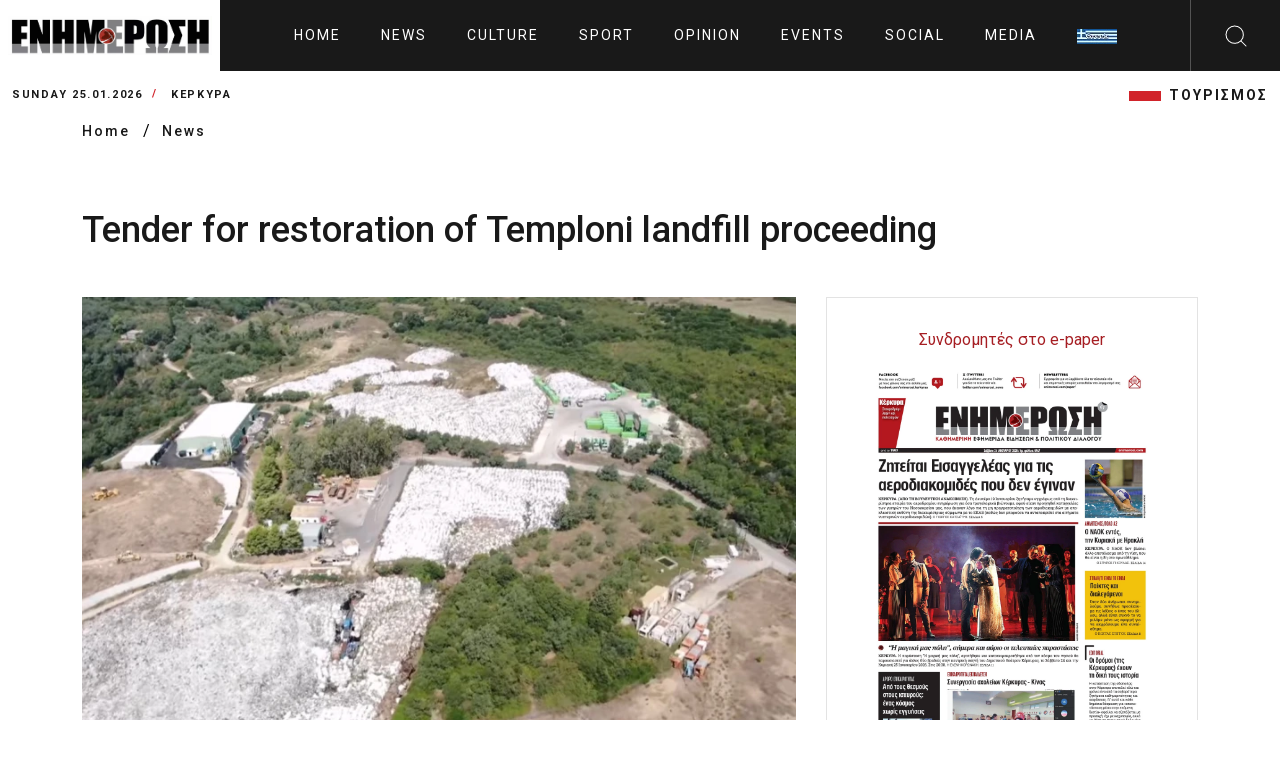

--- FILE ---
content_type: text/html; charset=UTF-8
request_url: https://enimerosi.com/en/article/81720/Tender-for-restoration-of-Temploni-landfill-proceeding
body_size: 8337
content:
<!DOCTYPE html>
<html lang="el">
<head>
    <meta charset="UTF-8">
    <meta name="viewport" content="width=device-width, initial-scale=1.0">
    <link rel="stylesheet" href="/dist/_main.css?v3">
    <title>Tender for restoration of Temploni landfill proceeding</title>
    <meta name="title" content="Tender for restoration of Temploni landfill proceeding" />
    <meta name="description" content="ARGOSTOLI (FODSA). 70%-80% of waste bales have been transported from the now inactive Lefkimmi landfill." />

    <link rel="canonical" href="https://enimerosi.com/en/news/81720/Tender-for-restoration-of-Temploni-landfill-proceeding" />
    <meta property="fb:app_id" content="119753375528598"/>
    <meta property="og:site_name" content="ΕΝΗΜΕΡΩΣΗ On Line" />
    <meta property="og:url" content="/en/news/81720/Tender-for-restoration-of-Temploni-landfill-proceeding"/>
    <meta property="og:type" content="article" />
    <meta property="og:title" content="Tender for restoration of Temploni landfill proceeding" />
    <meta property="og:description" content="ARGOSTOLI (FODSA). 70%-80% of waste bales have been transported from the now inactive Lefkimmi landfill." />
    <meta property="og:image" content="https://cdn.enimerosi.com/photos/xyta tembloni1694600925.jpg" />
    <meta property="og:image:secure_url" content="https://cdn.enimerosi.com/photos/xyta tembloni1694600925.jpg" /><!-- ?crop=640,360 -->
    <meta property="og:image:type" content="image/jpeg" />
    <meta property="og:image:width" content="640" />
    <meta property="og:image:height" content="360" />


    <meta property="og:site_name" content="ΕΝΗΜΕΡΩΣΗ On Line" />
    <meta property="og:url" content="/en/news/81720/Tender-for-restoration-of-Temploni-landfill-proceeding"/>
    <meta property="og:type" content="article" />
    <meta property="og:title" content="Tender for restoration of Temploni landfill proceeding" />
    <meta property="og:description" content="ARGOSTOLI (FODSA). 70%-80% of waste bales have been transported from the now inactive Lefkimmi landfill." />
    <meta property="og:image" content="https://cdn.enimerosi.com/photos/xyta tembloni1694600925.jpg?crop=640,360" />
    <meta property="og:image:secure_url" content="https://cdn.enimerosi.com/photos/xyta tembloni1694600925.jpg?crop=640,360" />
    <meta property="og:image:type" content="image/jpeg" />
    <meta property="og:image:width" content="640" />
    <meta property="og:image:height" content="360" />


    <link rel="manifest" href="/imghaste-manifest.webmanifest">
    <meta name="theme-color" content="#d1232a">
    <link rel="shortcut icon" href="/assets/img/global.png">
    <link rel="stylesheet" href="/assets/consents/cookieconsent.css">
    <script src="https://cdn.enimerosi.com/sw/sdk.js?f=/sw.js"></script>
    <script type='text/javascript' src='https://platform-api.sharethis.com/js/sharethis.js#property=5ed77f3c99bb590012f767c9&product=sticky-share-buttons&cms=sop' async='async'></script>

    <link rel="stylesheet" type="text/css" href="//cdn.jsdelivr.net/gh/kenwheeler/slick@1.8.1/slick/slick.css"/>
    <link rel="stylesheet" type="text/css" href="//cdn.jsdelivr.net/gh/kenwheeler/slick@1.8.1/slick/slick-theme.css"/>

    <script type="application/javascript" src="https://ced.sascdn.com/tag/3433/smart.js" async></script>
    <script type="text/plain" data-cookiecategory="targeting" src="https://tagmanager.smartadserver.com/3433/362707/smart.prebid.js" async></script>

    <script type="text/plain" data-cookiecategory="targeting">
        var sas = sas || {};
        sas.cmd = sas.cmd || [];
        sas.cmd.push(function() {
            sas.setup({ networkid: 3433, domain: "https://www8.smartadserver.com", async: true, renderMode: 2 });
        });
        sas.cmd.push(function() {
            sas.call("onecall", {
                siteId: 362707,
                pageId: 1290891,
                formats: [
                    { id: 80261 },
                    { id: 80695 },
                    { id: 80263 },
                    { id: 80262 },
                    { id: 80268 },
                    { id: 81171 }
                ],
                target: ''
            });
        });
    </script>

    <script type="text/javascript" id="quantx-embed-tag" src="//cdn.elasticad.net/native/serve/js/quantx/nativeEmbed.gz.js"></script>


    <link rel="dns-prefetch" href="https://onetag-sys.com">
    <script data-cfasync="false" type="text/plain" data-cookiecategory="targeting">
        (function(o,n,e,t,a,g){
            if(o.onetag) return; g = o.onetag = function(){ g.cmd.push(arguments) };
            a = n.createElement(e); a.async = true; g.cmd = [];
            a.src = "https://tag.adwebone.com/main.js"; n.head.appendChild(a);
        }(window, document, "script"));
        onetag("initAds");
        onetag("autoPlacements", {pubId: "613c991d855768c"});
    </script>
    <!-- Strossle SDK -->
    <script>
        window.strossle=window.strossle||function(){(strossle.q=strossle.q||[]).push(arguments)};
        strossle('6b7392dd-288f-4d82-8a11-565a944648d7', '.strossle-widget');
    </script>
    <script async src="https://assets.strossle.com/strossle-widget-sdk/1/strossle-widget-sdk.js"></script>

    <script>
        window.hasVideo = false;
        window.hasGallery = false;
                    </script>
    <style>
        .client-wrapper-box .single-client:after {
                background-color: white;
        }
		
		 ul.breadcrumb {
            padding: 0;
            list-style: none;
        }

        ul.breadcrumb li {
            display: inline;
        }


        ul.breadcrumb li+li:before {
            padding: 8px;
            color: black;
            content: "/\00a0";
        }

        ul.breadcrumb li a {
            color: #191919;
            text-decoration: none;
            font-size: 14px;
            font-weight: 500;
            letter-spacing: 2px;
        }

        ul.breadcrumb li a:hover {
            color: #01447e;
            text-decoration: underline;
        }
		
		 .text-transform-none {
            text-transform: none;
        }
    </style>
</head>
<body>
    <script defer src="/assets/consents/cookieconsent.js"></script>
	<script defer src="/assets/consents/cookieconsent-init.js?v3"></script>
<!--  sto <head> σε όλες τις σελίδες -->
<script async type="text/plain" data-cookiecategory="targeting" src="https://pagead2.googlesyndication.com/pagead/js/adsbygoogle.js"></script>
<script>
    window.lazySizesConfig = window.lazySizesConfig || {};
    window.lazySizesConfig.lazyClass = 'lazy';
    lazySizesConfig.srcAttr = 'data-original';
    lazySizesConfig.loadMode = 1;

</script>
<!-- Google tag (gtag.js) -->
<script async src="https://www.googletagmanager.com/gtag/js?id=UA-35066168-1" data-cookiecategory="analytics"></script>
<script data-cookiecategory="analytics">
  window.dataLayer = window.dataLayer || [];
  function gtag(){dataLayer.push(arguments);}
  gtag('js', new Date());

  gtag('config', 'UA-35066168-1');
</script>

<div class="extra-header-top-bar d-md-none d-lg-none d-xl-none">
    <button id="poh">POH</button>
    <button id="highlight">Highlights</button>
</div>
<div class="extra-news-mobile d-md-none v1">
    <div class="close-extra-news">
        <svg xmlns="http://www.w3.org/2000/svg" width="24" height="24">
            <path d="M12 0c6.627 0 12 5.373 12 12s-5.373 12-12 12S0 18.627 0 12 5.373 0 12 0zm0 .962C5.904.962.962 5.904.962 12S5.904 23.038 12 23.038 23.038 18.096 23.038 12 18.096.962 12 .962zm4.668 5.69a.48.48 0 11.68.68L12.68 12l4.668 4.668a.48.48 0 01-.604.742l-.076-.062L12 12.68l-4.668 4.668a.481.481 0 01-.605.062l-.075-.062a.48.48 0 010-.68L11.32 12 6.652 7.332a.48.48 0 01.604-.742l.076.062L12 11.32z"></path>
        </svg>
    </div>
    <div class="ss">
        
    </div>
</div>
<div class="extra-news-mobile d-md-none v2">
    <div class="close-extra-news">
        <svg xmlns="http://www.w3.org/2000/svg" width="24" height="24">
            <path d="M12 0c6.627 0 12 5.373 12 12s-5.373 12-12 12S0 18.627 0 12 5.373 0 12 0zm0 .962C5.904.962.962 5.904.962 12S5.904 23.038 12 23.038 23.038 18.096 23.038 12 18.096.962 12 .962zm4.668 5.69a.48.48 0 11.68.68L12.68 12l4.668 4.668a.48.48 0 01-.604.742l-.076-.062L12 12.68l-4.668 4.668a.481.481 0 01-.605.062l-.075-.062a.48.48 0 010-.68L11.32 12 6.652 7.332a.48.48 0 01.604-.742l.076.062L12 11.32z"></path>
        </svg>
    </div>
    <div class="ss">
        
    </div>
</div>
<!-- Mobile Menu Markup Start  -->
<div class="mobile-menu-wrapper">
    <div class="mobile-menu-header">

        <a href="/en" class="logo d-flex align-items-center bg-primary px-2 mobile-menu-logo">
            <img src="/assets/img/enimerosi_logo.jpg?v2" alt="logo" width="220">
        </a>

        <span class="close-mobile-menu">
            <svg class="burger-close" xmlns="http://www.w3.org/2000/svg" width="24" height="24" viewBox="0 0 24 24">
                <g fill="#fefefe" fill-rule="evenodd">
                    <path d="M1.646 2.354l19.445 19.444a.5.5 0 1 0 .707-.707L2.354 1.646a.5.5 0 1 0-.708.708z"></path>
                    <path d="M21.09 1.646L1.647 21.091a.5.5 0 1 0 .708.707L21.798 2.354a.5.5 0 1 0-.707-.708z"></path>
                </g>
            </svg>
        </span>
    </div>
    <div class="mobile-menu-scroll-wrapper">
        <form class="search-bar" action="/en/search/">
            <div class="input-container">
                <input type="text" id="search" name="q">
                <label for="search">Αναζητηση</label>
                <button type="submit" class="sc-icon"><img src="/assets/img/icons-search-black.svg" alt=""></button>
            </div>
        </form>
        <div class="two-link">
            <a href="/en/tag/ΤΟΥΡΙΣΜΟΣ">ΤΟΥΡΙΣΜΟΣ</a>
        </div>
        <ul class="mobile-menu" id="accordion-1">
                            <li><a href="/en/news/">News</a></li>
                            <li><a href="/en/culture/">Culture</a></li>
                            <li><a href="/en/sport/">Sport</a></li>
                            <li><a href="/en/opinion/">Opinion</a></li>
                            <li><a href="/en/events/">Events</a></li>
                            <li><a href="/en/social/">Social</a></li>
                            <li><a href="/en/media/">Media</a></li>
                                        <li><a href="/"><img src="https://cdn.enimerosi.com/images/Greek_flag.jpg"></a></li>
            
        </ul>
    </div>
    <!-- ./mobile-menu-scroll-wrapper -->
</div>
<!-- Mobile Menu Markup End -->
<header class="header-area d-flex justify-content-between" id="header">
    <a href="/en" class="logo d-flex align-items-center bg-white px-2"><img src="/assets/img/enimerosi_logo.jpg?v2" alt="logo" width="220"></a>
    <ul class="main-menu d-none d-xl-flex align-items-center">
        <li>
            <a href="/en">
                                    Home
                            </a>
        </li>
                    <li><a href="/en/news/">News</a></li>
                    <li><a href="/en/culture/">Culture</a></li>
                    <li><a href="/en/sport/">Sport</a></li>
                    <li><a href="/en/opinion/">Opinion</a></li>
                    <li><a href="/en/events/">Events</a></li>
                    <li><a href="/en/social/">Social</a></li>
                    <li><a href="/en/media/">Media</a></li>
                            <li><a href="/"><img src="https://cdn.enimerosi.com/images/Greek_flag.jpg"></a></li>
            </ul>
    <div class="header-right d-flex">
        <div class="hamburger d-xl-none">
            <svg class="burger-menu" xmlns="http://www.w3.org/2000/svg" width="24" height="24" viewBox="0 0 24 24">
                <path fill="#fefefe" fill-rule="evenodd" d="M23.514 22c.268 0 .486.224.486.5s-.218.5-.486.5H.486A.493.493 0 0 1 0 22.5c0-.276.218-.5.486-.5zM.486 11.5h23.028c.268 0 .486.224.486.5 0 .245-.172.45-.399.492l-.087.008H.486A.493.493 0 0 1 0 12c0-.245.172-.45.399-.492l.087-.008h23.028zm0-10.5h23.028c.268 0 .486.224.486.5 0 .245-.172.45-.399.492L23.514 2H.486A.493.493 0 0 1 0 1.5c0-.245.172-.45.399-.492L.486 1h23.028z"></path>
            </svg>
        </div>
        <div id="search-btn" class="search-button d-none d-xl-flex align-items-center justify-content-center" style="width: 90px">
            <img src="/assets/img/search.svg" alt="">
        </div>
    </div>
    <div class="desktop-search" id="desktop-search">
        <form class="search-bar" action="/en/search/">
            <div class="input-container">
                <input type="text" id="search-2" name="q">
                <label for="search-2">Αναζητηση</label>
                <button type="submit" class="sc-icon"><img src="/assets/img/icons-search-black.svg" alt=""></button>
            </div>
        </form>
    </div>
</header>

<div class="header-bottom-bar">
    <div class="container-fluid">
        <div class="header-bottom-bar-f-wrapper d-flex align-items-center justify-content-between">
            <div class="time-and-weather d-flex align-items-center">
                <span class="time">Sunday 25.01.2026</span>
                <span class="place">ΚΕΡΚΥΡΑ</span>
            </div>
            <ul class="lt-new d-none  d-md-flex align-items-center justify-content-end">
                <li class="d-none"><a href="/en/list.php?tag=HAPPYNEWS">HAPPYNEWS</a></li>
                <li><a href="/en/tag/ΤΟΥΡΙΣΜΟΣ">ΤΟΥΡΙΣΜΟΣ</a></li>
            </ul>
        </div>
    </div>
</div>
<!-- ./header-bottom-bar -->



<main>
     <ul class="breadcrumb">
        <div class="container">
            <li>
                <a class="place" href="/en">
                                    Home
                                </a>
            </li>
            <li><a class="place" href="/en/news/">News</a></li>
        </div>
    </ul>
    <div class="article-detail-area">
        <div class="container">
            <div class="ar-detail-wrapper">
                <h1>Tender for restoration of Temploni landfill proceeding</h1>
                <div class="detail-border-wrapper">
                    <div class="detail-left">
                                                    <img src="https://cdn.enimerosi.com/photos/xyta tembloni1694600925.jpg?crop=800,480" alt="" class="detail-thumb-img" width="100%">
                                                                            <div class="title3">
                            <span class="title-fs-part">Temploni landfill</span>
                            <div class="category__divstamp">
                                19 Sep 2023
                                <span class="helper-splitter"> / </span> 19:18
                            </div>
                            <span class="title-fs-part">
                                                    </div>

                        <div class="aritle-detail-description">
                            <h4 class="font-family-secondary">ARGOSTOLI (FODSA). 70%-80% of waste bales have been transported from the now inactive Lefkimmi landfill.</h4>
																					                            <div class="para font-family-context">
                                <p>
	The Corfu Tender Committee met yesterday, Monday 18 September, to evaluate the bids submitted for the construction of the Corfu Urban Solid Waste Treatment Plant in Temploni.</p>
<p>
	As <strong><a href="https://enimerosi.com/en/article/81538/FODSAs-appeal-for-the-restoration-of-the-Temploni-landfill-has-been-accepted">reported</a></strong> by <em>Enimerosi</em> on 14 September, after various administrative problems, the tender for the incorporation of solid and compacted waste within the Temploni landfill is proceeding to restore the terrain and create much-needed free space after being in an awful condition in the last decade.</p>
<p>
	The project has a total budget of &euro;64.7 million (including VAT). In particular, the construction of the Corfu Urban Solid Waste Treatment Plant will cost &euro;34 million and the right of option &euro;30.7 million. This project is included in the Operational Programme &quot;Transport Infrastructure, Environment &amp; Sustainable Development 2014-2020&quot; with 80% of the funding coming from the European Regional Development Fund and the rest from own resources and the Public Investment Programme.</p>
<p>
	The aim of the facility, which will be able to collect 35,000 tons of mixed urban waste per year, is the recovery of recyclable materials, the compost production from pre-sorted organic waste, as well as compost of organic waste separated from mixed urban waste through mechanical sorting.</p>
<p>
	The environmental licensing for the new landfill has been completed. 70%-80% of waste bales have been transported from the now inactive Lefkimmi landfill and the contractor is expected to be paid by the Ministry of Interior for the removal of all waste bales.</p>

                            </div>
                            																					                            
                            							
																					                            <div class="social-btm-hd-link">
                                <h4>Ακολουθήστε το enimerosi στο <a href="https://www.facebook.com/enimerosi.kerkyraa/" class="facebook">Facebook</a></h4>
                            </div>
                        </div>
                        <div class="strossle-widget"></div>

                    </div>
                    <div class="detail-right-sd">

                        <div class="side-widget sw-banner">
                            <div class="text-center">
                                <a class="boldy font22 text-center" href="/paper/index.html?id=103598" target="_blank">Συνδρομητές στο e-paper</a>
                            </div>
                            <a href="/paper/index.html?id=103598">
                                <picture>
                                    <!--[if IE 9]><audio><![endif]-->
                                    <source sizes="255px" type="image/webp" media="(min-width: 991px)" data-srcset="https://cdn.enimerosi.com/photos/en_20260124_011769175882.jpg?webp" srcset="https://cdn.enimerosi.com/photos/en_20260124_011769175882.jpg?webp">
                                    <source sizes="375px" type="image/webp" media="(max-width: 990px)" data-srcset="https://cdn.enimerosi.com/photos/en_20260124_011769175882.jpg?webp&amp;widen=600 1x, https://cdn.enimerosi.com/photos/en_20260124_011769175882.jpg?webp&amp;widen=690 2x" srcset="https://cdn.enimerosi.com/photos/en_20260124_011769175882.jpg?webp&amp;widen=600 1x, https://cdn.enimerosi.com/photos/en_20260124_011769175882.jpg?webp&amp;widen=690 2x">

                                    <source sizes="255px" type="image/jpeg" media="(min-width: 991px)" data-srcset="https://cdn.enimerosi.com/photos/en_20260124_011769175882.jpg" srcset="https://cdn.enimerosi.com/photos/en_20260124_011769175882.jpg">
                                    <source sizes="375px" type="image/jpeg" media="(max-width: 990px)" data-srcset="https://cdn.enimerosi.com/photos/en_20260124_011769175882.jpg 1x, https://cdn.enimerosi.com/690/photos/en_20260124_011769175882.jpg 2x" srcset="https://cdn.enimerosi.com/photos/en_20260124_011769175882.jpg 1x, https://cdn.enimerosi.com/690/photos/en_20260124_011769175882.jpg 2x">
                                    <!--[if IE 9]></audio><![endif]-->
                                    <img data-original="https://cdn.enimerosi.com/photos/en_20260124_011769175882.jpg" loading="lazy" alt="e-paper Φύλλο 5462" class="img-responsive lazyloaded w-100" src="https://cdn.enimerosi.com/photos/en_20260124_011769175882.jpg">
                                </picture>
                            </a>
                        </div>
                        <div class="col-12 d-sm-block">
                            
                        </div>
						<div class="separator"></div>
																		
						<!-- banners only for epikairotita -->
												
						<!-- banners only for ekdiloseis -->
												
						<!-- banners only for koinonia -->
												
                        <div class="col-12 d-none d-sm-block mb-2">
                            <div style="min-height:40px;">
				<script async type="text/plain" data-cookiecategory="targeting" src="https://pagead2.googlesyndication.com/pagead/js/adsbygoogle.js"></script>
				<!-- right_column -->
				<ins class="adsbygoogle"
				     style="display:block"
				     data-ad-client="ca-pub-4024704486511393"
				     data-ad-slot="5697282682"
				     data-ad-format="auto"
				     data-full-width-responsive="true"></ins>
				<script type="text/plain" data-cookiecategory="targeting">
				     (adsbygoogle = window.adsbygoogle || []).push({});
				</script>
			</div>
                        </div>
                        <div class="col-12 d-none d-sm-block mb-2">
                            <div style="min-height:40px;">
				<script async type="text/plain" data-cookiecategory="targeting" src="https://pagead2.googlesyndication.com/pagead/js/adsbygoogle.js"></script>
				<!-- right_column -->
				<ins class="adsbygoogle"
				     style="display:block"
				     data-ad-client="ca-pub-4024704486511393"
				     data-ad-slot="5697282682"
				     data-ad-format="auto"
				     data-full-width-responsive="true"></ins>
				<script type="text/plain" data-cookiecategory="targeting">
				     (adsbygoogle = window.adsbygoogle || []).push({});
				</script>
			</div>
                        </div>
                    </div>
                </div>

            </div>
        </div>
    </div>
    <!-- ./article-detail-area  -->

    <div class="news-area-two three">
        <div class="container">
            <div class="tag-rw">
                <div class="tag-icon">
                    <img src="/assets/img/tag.svg" alt="">
                </div>
                <div class="tag-option">
                                                                    <a href="/en/tag/Temploni landfill">Temploni landfill</a>
                                                                                            <a href="/en/tag/FODSA">FODSA</a>
                                                                                                        </div>
            </div>

                        <div class="news-border-wrapper type-2">
                <div class="row gx-0">
                    <div class="col-12">
                        <div class="ns-title border-bottom">
                            <h4>ΣΧΕΤΙΚA AΡΘΡΑ</h4>
                        </div>
                        <div class="card-wrapper height-100">
                            <div class="row">

                                                                <div class="col-lg-3">
                                    <div class="news-card">
                                        <a href="/en/news/85538/new-fodsa-administrative-board-elected-today" class="news-thumb">
                                            <img src="https://cdn.enimerosi.com/photos/fodsa pin wm1707307474.jpg?crop=300,180" alt="">
                                        </a>
                                        <div class="news-card-body">
                                            <h5 class="card-title">
                                                <a href="/en/news/85538/new-fodsa-administrative-board-elected-today">
                                                    New FODSA Administrative Board elected today
                                                </a>
                                            </h5>
                                        </div>
                                    </div>
                                </div>
                                                                <div class="col-lg-3">
                                    <div class="news-card">
                                        <a href="/en/news/84807/fodsa-claiming-ionian-islands-municipal-debts-through-deductions" class="news-thumb">
                                            <img src="https://cdn.enimerosi.com/photos/xyta temploniou demata1595930873.jpg?crop=300,180" alt="">
                                        </a>
                                        <div class="news-card-body">
                                            <h5 class="card-title">
                                                <a href="/en/news/84807/fodsa-claiming-ionian-islands-municipal-debts-through-deductions">
                                                    FODSA to withhold payments to cover Ionian Islands municipal debts
                                                </a>
                                            </h5>
                                        </div>
                                    </div>
                                </div>
                                                                <div class="col-lg-3">
                                    <div class="news-card">
                                        <a href="/en/news/79310/Restoration-of-Temploni-landfill-suspended-until-further-notice" class="news-thumb">
                                            <img src="https://cdn.enimerosi.com/photos/tebloni1658732915.jpg?crop=300,180" alt="">
                                        </a>
                                        <div class="news-card-body">
                                            <h5 class="card-title">
                                                <a href="/en/news/79310/Restoration-of-Temploni-landfill-suspended-until-further-notice">
                                                    Restoration of Temploni landfill suspended until further notice
                                                </a>
                                            </h5>
                                        </div>
                                    </div>
                                </div>
                                                                <div class="col-lg-3">
                                    <div class="news-card">
                                        <a href="/en/news/76283/Solid-Waste-Management-Organisations-against-Environment-Ministrys-legislation" class="news-thumb">
                                            <img src="https://cdn.enimerosi.com/photos/diktyo fodsa1678706855.jpg?crop=300,180" alt="">
                                        </a>
                                        <div class="news-card-body">
                                            <h5 class="card-title">
                                                <a href="/en/news/76283/Solid-Waste-Management-Organisations-against-Environment-Ministrys-legislation">
                                                    Solid Waste Management Organisations against Environment Ministry΄s legislation
                                                </a>
                                            </h5>
                                        </div>
                                    </div>
                                </div>
                                                                <div class="col-lg-3">
                                    <div class="news-card">
                                        <a href="/en/news/71853/Rodi-Kratsa-asks-the-Ministry-of-Interior-to-support-FODSA" class="news-thumb">
                                            <img src="https://cdn.enimerosi.com/photos/kratsa petsas1662636555.jpg?crop=300,180" alt="">
                                        </a>
                                        <div class="news-card-body">
                                            <h5 class="card-title">
                                                <a href="/en/news/71853/Rodi-Kratsa-asks-the-Ministry-of-Interior-to-support-FODSA">
                                                    Rodi Kratsa asks the Ministry of Interior to support FODSA 
                                                </a>
                                            </h5>
                                        </div>
                                    </div>
                                </div>
                                                                <div class="col-lg-3">
                                    <div class="news-card">
                                        <a href="/en/news/65476/FODSA-creates-Circular-Economy-Watch-Committee" class="news-thumb">
                                            <img src="https://cdn.enimerosi.com/photos/kikliki1643638912.jpg?crop=300,180" alt="">
                                        </a>
                                        <div class="news-card-body">
                                            <h5 class="card-title">
                                                <a href="/en/news/65476/FODSA-creates-Circular-Economy-Watch-Committee">
                                                    FODSA creates Circular Economy Watch Committee 
                                                </a>
                                            </h5>
                                        </div>
                                    </div>
                                </div>
                                                                <div class="col-lg-3">
                                    <div class="news-card">
                                        <a href="/en/news/47559/FODSA-Waste-transportation-to-Kozani-is-continuing" class="news-thumb">
                                            <img src="https://cdn.enimerosi.com/photos/metafora aporrimmaton limani ploio karabi skoupidia1596112169.jpg?crop=300,180" alt="">
                                        </a>
                                        <div class="news-card-body">
                                            <h5 class="card-title">
                                                <a href="/en/news/47559/FODSA-Waste-transportation-to-Kozani-is-continuing">
                                                    FODSA: &quot;Waste transportation to Kozani is continuing&quot;
                                                </a>
                                            </h5>
                                        </div>
                                    </div>
                                </div>
                                                                <div class="col-lg-3">
                                    <div class="news-card">
                                        <a href="/en/news/47332/FODSA-meeting-today-to-discuss-waste-transportation" class="news-thumb">
                                            <img src="https://cdn.enimerosi.com/photos/synedriasi fodsa1582027782.jpg?crop=300,180" alt="">
                                        </a>
                                        <div class="news-card-body">
                                            <h5 class="card-title">
                                                <a href="/en/news/47332/FODSA-meeting-today-to-discuss-waste-transportation">
                                                    FODSA meeting today to discuss waste transportation
                                                </a>
                                            </h5>
                                        </div>
                                    </div>
                                </div>
                                                            </div>
                        </div>
                    </div>
                </div>
            </div>
                    </div>
    </div>
    <div class="most-view-area two d-none">
        <div class="container">
            <div class="row">
                <div class="col-12">
                    <div class="news-border-wrapper type-2">
                        <div class="row gx-0">
                            <div class="col-12">
                                <div class="ns-title border-bottom">
                                    <h4>Most viewed today</h4>
                                </div>
                                <div class="card-wrapper height-100">
                                    <div class="row">
                                        <div class="col-lg-3">
                                            <div class="news-card m-full">
                                                <div class="news-card-body">
                                                    <h5 class="card-title"><a href="#"><span class="cd-num">01 /</span> Μετά τον παπά και την παπαδιά, πέθανε και ο γιος από κορωνοϊό</a></h5>
                                                </div>
                                            </div>
                                        </div>
                                        <div class="col-lg-3">
                                            <div class="news-card m-full">
                                                <div class="news-card-body">
                                                    <h5 class="card-title"><a href="#"><span class="cd-num">02 /</span> Μετά τον παπά και την παπαδιά, πέθανε και ο γιος από κορωνοϊό</a></h5>
                                                </div>
                                            </div>
                                        </div>
                                        <div class="col-lg-3">
                                            <div class="news-card m-full">
                                                <div class="news-card-body">
                                                    <h5 class="card-title"><a href="#"><span class="cd-num">03 /</span> Μετά τον παπά και την παπαδιά, πέθανε και ο γιος από κορωνοϊό</a></h5>
                                                </div>
                                            </div>
                                        </div>
                                        <div class="col-lg-3">
                                            <div class="news-card m-full">
                                                <div class="news-card-body">
                                                    <h5 class="card-title"><a href="#"><span class="cd-num">04 /</span> Μετά τον παπά και την παπαδιά, πέθανε και ο γιος από κορωνοϊό</a></h5>
                                                </div>
                                            </div>
                                        </div>
                                    </div>
                                    <div class="separator"></div>
                                    <div class="row">
                                        <div class="col-lg-3">
                                            <div class="news-card m-full">
                                                <div class="news-card-body">
                                                    <h5 class="card-title"><a href="#"><span class="cd-num">01 /</span> Μετά τον παπά και την παπαδιά, πέθανε και ο γιος από κορωνοϊό</a></h5>
                                                </div>
                                            </div>
                                        </div>
                                        <div class="col-lg-3">
                                            <div class="news-card m-full">
                                                <div class="news-card-body">
                                                    <h5 class="card-title"><a href="#"><span class="cd-num">02 /</span> Μετά τον παπά και την παπαδιά, πέθανε και ο γιος από κορωνοϊό</a></h5>
                                                </div>
                                            </div>
                                        </div>
                                        <div class="col-lg-3">
                                            <div class="news-card m-full">
                                                <div class="news-card-body">
                                                    <h5 class="card-title"><a href="#"><span class="cd-num">03 /</span> Μετά τον παπά και την παπαδιά, πέθανε και ο γιος από κορωνοϊό</a></h5>
                                                </div>
                                            </div>
                                        </div>
                                        <div class="col-lg-3">
                                            <div class="news-card m-full">
                                                <div class="news-card-body">
                                                    <h5 class="card-title"><a href="#"><span class="cd-num">04 /</span> Μετά τον παπά και την παπαδιά, πέθανε και ο γιος από κορωνοϊό</a></h5>
                                                </div>
                                            </div>
                                        </div>
                                    </div>
                                </div>
                            </div>
                        </div>
                    </div>
                    <!-- ./news-border-wrapper -->
                </div>
            </div>
        </div>
    </div>
    <!-- ./most-view-area -->
</main>


<!-- Modal -->
<div class="modal" id="getSubscriptionModal" data-bs-backdrop="static"  tabindex="-1" aria-labelledby="staticBackdropLabel" aria-hidden="true">
    <div class="modal-dialog modal-dialog-centered">
        <div class="modal-content">
            <div class="modal-body">
                <section>
                    <div class="text-center">
                        <h3 class="font-weight-bold border border-primary p-3 mb-3">Premium Περιεχόμενο</h3>

                        <h5><strong>Ενδιαφέρεσαι</strong> για την υπηρεσία Premium περιεχόμενο;</h5>

                        <p>
                            <strong>Γίνε συνδρομητής</strong> και επωφελήσου από το Premium περιεχόμενο
                            με κόστος μόνο 0.8€ / ημέρα.
                        </p>

                        <a class="btn btn-primary me-1 auth-modal-toggle waves-effect waves-light" data-auth-modal-tab="sign-in" href="/paper/index.html?id=81720" target="_blank" role="button">
                            Γίνε συνδρομητής
                        </a>
                    </div>
                </section>
            </div>
        </div>
    </div>
</div>

<footer class="footer-area">
    <div class="container">
        <div class="ft-top-rw d-flex align-items-center justify-content-between p-3">
            <a href="/en/" class="mb-0 mb-sm-1 ft-logo"><img src="/assets/img/enimerosi_logo.jpg?v2" alt="enimerosi logo"></a>
            <ul class="d-none social-logo d-flex align-items-center justify-content-end">
                <li>
                    <a href="https://www.facebook.com/enimerosi.kerkyraa/" class="fb"></a>
                </li>
                <li>
                    <a href="https://twitter.com/enimerosi_news" class="tw"></a>
                </li>
                <li>
                    <a href="https://www.youtube.com/channel/UCQzPp2_7xyovu77adh-C1xw" class="youtube"></a>
                </li>
            </ul>
        </div>
        <!-- .ft-top-rw -->
        <div class="ft-menu-rw d-flex align-items-center justify-content-between">
            <ul class="ft-links d-flex">
                                    <li><a href="/en/article/42212/Poioi-eimaste">ABOUT US</a></li>
                    <li><a href="/en/article/856/Tautotita">IDENTITY</a></li>
					<li><a href="/en/article/86660/statement-of-compliance-with-recommendation-eu">STATEMENT OF COMPLIANCE WIRH RECOMMENDATION (EU) </a></li>
                    <li><a href="/en/article/77822/Oroi-xrisis">TERMS OF USE</a></li>
                    <li><a href="/en/article/77825/Xrisi-cookies">COOKIE USAGE</a></li>
                    <li><a href="/en/article/856/Epikoinonia">CONTACT</a></li>
                            </ul>
            <ul class="ft-links copyright d-flex justify-content-end">
                <li>&copy; 2023 enimerosi.com</li>
            </ul>
        </div>
        <div class="ft-btm-b-logo text-center d-none">
            <a href="#"><img src="/assets/img/enimerosi_logo.jpg?v2" alt=""></a>
        </div>
    </div>
</footer>
<!-- All Js Here  -->
<!-- <script src="./assets/js/popper.min.js"></script> -->
<script src="/assets/js/jquery.min.js"></script>
<!-- <script src="./assets/js/bootstrap.min.js"></script> -->
<script type="text/javascript" src="//cdn.jsdelivr.net/gh/kenwheeler/slick@1.8.1/slick/slick.min.js"></script>
<script src="/assets/js/main.js"></script>


<!-- add the tag to your website's footer -->
<script type="text/javascript">

    $(document).ready(function(){
        $('.slick-gallery').slick();
    })


    window._qevents = window._qevents || [];

    (function() {
        var elem = document.createElement('script');
        elem.src = (document.location.protocol == "https:" ? "https://secure" : "http://edge") + ".quantserve.com/quant.js";
        elem.async = true;
        elem.type = "text/javascript";
        var scpt = document.getElementsByTagName('script')[0];
        scpt.parentNode.insertBefore(elem, scpt);
    })();

    window._qevents.push({
        qacct:"p-QtL1KkUc_ETyG",
        uid:"__INSERT_EMAIL_HERE__"
    });
</script>

<noscript>
    <div style="display:none;">
        <img src="//pixel.quantserve.com/pixel/p-QtL1KkUc_ETyG.gif" border="0" height="1" width="1" alt="Quantcast"/>
    </div>
</noscript>
<!-- End Quantcast tag -->

<script src="/dist/manifest.js" defer></script>
<script src="/dist/vendor.js" defer></script>
<script src="/dist/app.js" defer></script>

<script defer src="https://static.cloudflareinsights.com/beacon.min.js/vcd15cbe7772f49c399c6a5babf22c1241717689176015" integrity="sha512-ZpsOmlRQV6y907TI0dKBHq9Md29nnaEIPlkf84rnaERnq6zvWvPUqr2ft8M1aS28oN72PdrCzSjY4U6VaAw1EQ==" data-cf-beacon='{"version":"2024.11.0","token":"365342ef886449c9a8ad4de010095e25","r":1,"server_timing":{"name":{"cfCacheStatus":true,"cfEdge":true,"cfExtPri":true,"cfL4":true,"cfOrigin":true,"cfSpeedBrain":true},"location_startswith":null}}' crossorigin="anonymous"></script>
</body>
</html>


--- FILE ---
content_type: application/javascript; charset=utf-8
request_url: https://enimerosi.com/dist/app.js
body_size: 8706
content:
"use strict";(self.webpackChunkenimerosi_website=self.webpackChunkenimerosi_website||[]).push([[746],{704:(e,t,n)=>{n.d(t,{fi:()=>b,kZ:()=>y});var r=n(400),o=n(163),i=n(57),a=n(556);var s=n(333),f=n(63),c=n(252),d=n(611),p=n(138);function u(e,t,n){void 0===n&&(n=!1);var u,l,v=(0,a.Re)(t),m=(0,a.Re)(t)&&function(e){var t=e.getBoundingClientRect(),n=(0,p.NM)(t.width)/e.offsetWidth||1,r=(0,p.NM)(t.height)/e.offsetHeight||1;return 1!==n||1!==r}(t),h=(0,c.Z)(t),Z=(0,r.Z)(e,m,n),g={scrollLeft:0,scrollTop:0},w={x:0,y:0};return(v||!v&&!n)&&(("body"!==(0,s.Z)(t)||(0,d.Z)(h))&&(g=(u=t)!==(0,i.Z)(u)&&(0,a.Re)(u)?{scrollLeft:(l=u).scrollLeft,scrollTop:l.scrollTop}:(0,o.Z)(u)),(0,a.Re)(t)?((w=(0,r.Z)(t,!0)).x+=t.clientLeft,w.y+=t.clientTop):h&&(w.x=(0,f.Z)(h))),{x:Z.left+g.scrollLeft-w.x,y:Z.top+g.scrollTop-w.y,width:Z.width,height:Z.height}}var l=n(583),v=n(492),m=n(552),h=n(701);function Z(e){var t=new Map,n=new Set,r=[];function o(e){n.add(e.name),[].concat(e.requires||[],e.requiresIfExists||[]).forEach((function(e){if(!n.has(e)){var r=t.get(e);r&&o(r)}})),r.push(e)}return e.forEach((function(e){t.set(e.name,e)})),e.forEach((function(e){n.has(e.name)||o(e)})),r}var g={placement:"bottom",modifiers:[],strategy:"absolute"};function w(){for(var e=arguments.length,t=new Array(e),n=0;n<e;n++)t[n]=arguments[n];return!t.some((function(e){return!(e&&"function"==typeof e.getBoundingClientRect)}))}function y(e){void 0===e&&(e={});var t=e,n=t.defaultModifiers,r=void 0===n?[]:n,o=t.defaultOptions,i=void 0===o?g:o;return function(e,t,n){void 0===n&&(n=i);var o,s,f={placement:"bottom",orderedModifiers:[],options:Object.assign({},g,i),modifiersData:{},elements:{reference:e,popper:t},attributes:{},styles:{}},c=[],d=!1,p={state:f,setOptions:function(n){var o="function"==typeof n?n(f.options):n;y(),f.options=Object.assign({},i,f.options,o),f.scrollParents={reference:(0,a.kK)(e)?(0,v.Z)(e):e.contextElement?(0,v.Z)(e.contextElement):[],popper:(0,v.Z)(t)};var s=function(e){var t=Z(e);return h.xs.reduce((function(e,n){return e.concat(t.filter((function(e){return e.phase===n})))}),[])}(function(e){var t=e.reduce((function(e,t){var n=e[t.name];return e[t.name]=n?Object.assign({},n,t,{options:Object.assign({},n.options,t.options),data:Object.assign({},n.data,t.data)}):t,e}),{});return Object.keys(t).map((function(e){return t[e]}))}([].concat(r,f.options.modifiers)));return f.orderedModifiers=s.filter((function(e){return e.enabled})),f.orderedModifiers.forEach((function(e){var t=e.name,n=e.options,r=void 0===n?{}:n,o=e.effect;if("function"==typeof o){var i=o({state:f,name:t,instance:p,options:r}),a=function(){};c.push(i||a)}})),p.update()},forceUpdate:function(){if(!d){var e=f.elements,t=e.reference,n=e.popper;if(w(t,n)){f.rects={reference:u(t,(0,m.Z)(n),"fixed"===f.options.strategy),popper:(0,l.Z)(n)},f.reset=!1,f.placement=f.options.placement,f.orderedModifiers.forEach((function(e){return f.modifiersData[e.name]=Object.assign({},e.data)}));for(var r=0;r<f.orderedModifiers.length;r++)if(!0!==f.reset){var o=f.orderedModifiers[r],i=o.fn,a=o.options,s=void 0===a?{}:a,c=o.name;"function"==typeof i&&(f=i({state:f,options:s,name:c,instance:p})||f)}else f.reset=!1,r=-1}}},update:(o=function(){return new Promise((function(e){p.forceUpdate(),e(f)}))},function(){return s||(s=new Promise((function(e){Promise.resolve().then((function(){s=void 0,e(o())}))}))),s}),destroy:function(){y(),d=!0}};if(!w(e,t))return p;function y(){c.forEach((function(e){return e()})),c=[]}return p.setOptions(n).then((function(e){!d&&n.onFirstUpdate&&n.onFirstUpdate(e)})),p}}var b=y()},985:(e,t,n)=>{n.d(t,{Z:()=>o});var r=n(556);function o(e,t){var n=t.getRootNode&&t.getRootNode();if(e.contains(t))return!0;if(n&&(0,r.Zq)(n)){var o=t;do{if(o&&e.isSameNode(o))return!0;o=o.parentNode||o.host}while(o)}return!1}},400:(e,t,n)=>{n.d(t,{Z:()=>s});var r=n(556),o=n(138),i=n(57),a=n(977);function s(e,t,n){void 0===t&&(t=!1),void 0===n&&(n=!1);var s=e.getBoundingClientRect(),f=1,c=1;t&&(0,r.Re)(e)&&(f=e.offsetWidth>0&&(0,o.NM)(s.width)/e.offsetWidth||1,c=e.offsetHeight>0&&(0,o.NM)(s.height)/e.offsetHeight||1);var d=((0,r.kK)(e)?(0,i.Z)(e):window).visualViewport,p=!(0,a.Z)()&&n,u=(s.left+(p&&d?d.offsetLeft:0))/f,l=(s.top+(p&&d?d.offsetTop:0))/c,v=s.width/f,m=s.height/c;return{width:v,height:m,top:l,right:u+v,bottom:l+m,left:u,x:u,y:l}}},62:(e,t,n)=>{n.d(t,{Z:()=>o});var r=n(57);function o(e){return(0,r.Z)(e).getComputedStyle(e)}},252:(e,t,n)=>{n.d(t,{Z:()=>o});var r=n(556);function o(e){return(((0,r.kK)(e)?e.ownerDocument:e.document)||window.document).documentElement}},583:(e,t,n)=>{n.d(t,{Z:()=>o});var r=n(400);function o(e){var t=(0,r.Z)(e),n=e.offsetWidth,o=e.offsetHeight;return Math.abs(t.width-n)<=1&&(n=t.width),Math.abs(t.height-o)<=1&&(o=t.height),{x:e.offsetLeft,y:e.offsetTop,width:n,height:o}}},333:(e,t,n)=>{function r(e){return e?(e.nodeName||"").toLowerCase():null}n.d(t,{Z:()=>r})},552:(e,t,n)=>{n.d(t,{Z:()=>p});var r=n(57),o=n(333),i=n(62),a=n(556);function s(e){return["table","td","th"].indexOf((0,o.Z)(e))>=0}var f=n(923),c=n(918);function d(e){return(0,a.Re)(e)&&"fixed"!==(0,i.Z)(e).position?e.offsetParent:null}function p(e){for(var t=(0,r.Z)(e),n=d(e);n&&s(n)&&"static"===(0,i.Z)(n).position;)n=d(n);return n&&("html"===(0,o.Z)(n)||"body"===(0,o.Z)(n)&&"static"===(0,i.Z)(n).position)?t:n||function(e){var t=/firefox/i.test((0,c.Z)());if(/Trident/i.test((0,c.Z)())&&(0,a.Re)(e)&&"fixed"===(0,i.Z)(e).position)return null;var n=(0,f.Z)(e);for((0,a.Zq)(n)&&(n=n.host);(0,a.Re)(n)&&["html","body"].indexOf((0,o.Z)(n))<0;){var r=(0,i.Z)(n);if("none"!==r.transform||"none"!==r.perspective||"paint"===r.contain||-1!==["transform","perspective"].indexOf(r.willChange)||t&&"filter"===r.willChange||t&&r.filter&&"none"!==r.filter)return n;n=n.parentNode}return null}(e)||t}},923:(e,t,n)=>{n.d(t,{Z:()=>a});var r=n(333),o=n(252),i=n(556);function a(e){return"html"===(0,r.Z)(e)?e:e.assignedSlot||e.parentNode||((0,i.Zq)(e)?e.host:null)||(0,o.Z)(e)}},57:(e,t,n)=>{function r(e){if(null==e)return window;if("[object Window]"!==e.toString()){var t=e.ownerDocument;return t&&t.defaultView||window}return e}n.d(t,{Z:()=>r})},163:(e,t,n)=>{n.d(t,{Z:()=>o});var r=n(57);function o(e){var t=(0,r.Z)(e);return{scrollLeft:t.pageXOffset,scrollTop:t.pageYOffset}}},63:(e,t,n)=>{n.d(t,{Z:()=>a});var r=n(400),o=n(252),i=n(163);function a(e){return(0,r.Z)((0,o.Z)(e)).left+(0,i.Z)(e).scrollLeft}},556:(e,t,n)=>{n.d(t,{Re:()=>i,Zq:()=>a,kK:()=>o});var r=n(57);function o(e){return e instanceof(0,r.Z)(e).Element||e instanceof Element}function i(e){return e instanceof(0,r.Z)(e).HTMLElement||e instanceof HTMLElement}function a(e){return"undefined"!=typeof ShadowRoot&&(e instanceof(0,r.Z)(e).ShadowRoot||e instanceof ShadowRoot)}},977:(e,t,n)=>{n.d(t,{Z:()=>o});var r=n(918);function o(){return!/^((?!chrome|android).)*safari/i.test((0,r.Z)())}},611:(e,t,n)=>{n.d(t,{Z:()=>o});var r=n(62);function o(e){var t=(0,r.Z)(e),n=t.overflow,o=t.overflowX,i=t.overflowY;return/auto|scroll|overlay|hidden/.test(n+i+o)}},492:(e,t,n)=>{n.d(t,{Z:()=>c});var r=n(923),o=n(611),i=n(333),a=n(556);function s(e){return["html","body","#document"].indexOf((0,i.Z)(e))>=0?e.ownerDocument.body:(0,a.Re)(e)&&(0,o.Z)(e)?e:s((0,r.Z)(e))}var f=n(57);function c(e,t){var n;void 0===t&&(t=[]);var i=s(e),a=i===(null==(n=e.ownerDocument)?void 0:n.body),d=(0,f.Z)(i),p=a?[d].concat(d.visualViewport||[],(0,o.Z)(i)?i:[]):i,u=t.concat(p);return a?u:u.concat(c((0,r.Z)(p)))}},701:(e,t,n)=>{n.d(t,{BL:()=>c,Ct:()=>h,DH:()=>b,F2:()=>i,I:()=>o,MS:()=>j,N7:()=>Z,Pj:()=>u,XM:()=>y,YP:()=>v,bw:()=>m,cW:()=>k,d7:()=>s,ij:()=>g,iv:()=>O,k5:()=>l,mv:()=>f,r5:()=>w,t$:()=>a,ut:()=>d,wX:()=>x,we:()=>r,xs:()=>M,zV:()=>p});var r="top",o="bottom",i="right",a="left",s="auto",f=[r,o,i,a],c="start",d="end",p="clippingParents",u="viewport",l="popper",v="reference",m=f.reduce((function(e,t){return e.concat([t+"-"+c,t+"-"+d])}),[]),h=[].concat(f,[s]).reduce((function(e,t){return e.concat([t,t+"-"+c,t+"-"+d])}),[]),Z="beforeRead",g="read",w="afterRead",y="beforeMain",b="main",x="afterMain",O="beforeWrite",k="write",j="afterWrite",M=[Z,g,w,y,b,x,O,k,j]},599:(e,t,n)=>{n.r(t),n.d(t,{afterMain:()=>r.wX,afterRead:()=>r.r5,afterWrite:()=>r.MS,applyStyles:()=>o.Z,arrow:()=>i.Z,auto:()=>r.d7,basePlacements:()=>r.mv,beforeMain:()=>r.XM,beforeRead:()=>r.N7,beforeWrite:()=>r.iv,bottom:()=>r.I,clippingParents:()=>r.zV,computeStyles:()=>a.Z,createPopper:()=>m.fi,createPopperBase:()=>l.fi,createPopperLite:()=>Z,detectOverflow:()=>v.Z,end:()=>r.ut,eventListeners:()=>s.Z,flip:()=>f.Z,hide:()=>c.Z,left:()=>r.t$,main:()=>r.DH,modifierPhases:()=>r.xs,offset:()=>d.Z,placements:()=>r.Ct,popper:()=>r.k5,popperGenerator:()=>l.kZ,popperOffsets:()=>p.Z,preventOverflow:()=>u.Z,read:()=>r.ij,reference:()=>r.YP,right:()=>r.F2,start:()=>r.BL,top:()=>r.we,variationPlacements:()=>r.bw,viewport:()=>r.Pj,write:()=>r.cW});var r=n(701),o=n(824),i=n(896),a=n(531),s=n(372),f=n(855),c=n(892),d=n(122),p=n(421),u=n(394),l=n(704),v=n(486),m=n(804),h=[s.Z,p.Z,a.Z,o.Z],Z=(0,l.kZ)({defaultModifiers:h})},824:(e,t,n)=>{n.d(t,{Z:()=>i});var r=n(333),o=n(556);const i={name:"applyStyles",enabled:!0,phase:"write",fn:function(e){var t=e.state;Object.keys(t.elements).forEach((function(e){var n=t.styles[e]||{},i=t.attributes[e]||{},a=t.elements[e];(0,o.Re)(a)&&(0,r.Z)(a)&&(Object.assign(a.style,n),Object.keys(i).forEach((function(e){var t=i[e];!1===t?a.removeAttribute(e):a.setAttribute(e,!0===t?"":t)})))}))},effect:function(e){var t=e.state,n={popper:{position:t.options.strategy,left:"0",top:"0",margin:"0"},arrow:{position:"absolute"},reference:{}};return Object.assign(t.elements.popper.style,n.popper),t.styles=n,t.elements.arrow&&Object.assign(t.elements.arrow.style,n.arrow),function(){Object.keys(t.elements).forEach((function(e){var i=t.elements[e],a=t.attributes[e]||{},s=Object.keys(t.styles.hasOwnProperty(e)?t.styles[e]:n[e]).reduce((function(e,t){return e[t]="",e}),{});(0,o.Re)(i)&&(0,r.Z)(i)&&(Object.assign(i.style,s),Object.keys(a).forEach((function(e){i.removeAttribute(e)})))}))}},requires:["computeStyles"]}},896:(e,t,n)=>{n.d(t,{Z:()=>u});var r=n(206),o=n(583),i=n(985),a=n(552),s=n(516),f=n(711),c=n(293),d=n(706),p=n(701);const u={name:"arrow",enabled:!0,phase:"main",fn:function(e){var t,n=e.state,i=e.name,u=e.options,l=n.elements.arrow,v=n.modifiersData.popperOffsets,m=(0,r.Z)(n.placement),h=(0,s.Z)(m),Z=[p.t$,p.F2].indexOf(m)>=0?"height":"width";if(l&&v){var g=function(e,t){return e="function"==typeof e?e(Object.assign({},t.rects,{placement:t.placement})):e,(0,c.Z)("number"!=typeof e?e:(0,d.Z)(e,p.mv))}(u.padding,n),w=(0,o.Z)(l),y="y"===h?p.we:p.t$,b="y"===h?p.I:p.F2,x=n.rects.reference[Z]+n.rects.reference[h]-v[h]-n.rects.popper[Z],O=v[h]-n.rects.reference[h],k=(0,a.Z)(l),j=k?"y"===h?k.clientHeight||0:k.clientWidth||0:0,M=x/2-O/2,P=g[y],D=j-w[Z]-g[b],E=j/2-w[Z]/2+M,R=(0,f.u)(P,E,D),L=h;n.modifiersData[i]=((t={})[L]=R,t.centerOffset=R-E,t)}},effect:function(e){var t=e.state,n=e.options.element,r=void 0===n?"[data-popper-arrow]":n;null!=r&&("string"!=typeof r||(r=t.elements.popper.querySelector(r)))&&(0,i.Z)(t.elements.popper,r)&&(t.elements.arrow=r)},requires:["popperOffsets"],requiresIfExists:["preventOverflow"]}},531:(e,t,n)=>{n.d(t,{Z:()=>l});var r=n(701),o=n(552),i=n(57),a=n(252),s=n(62),f=n(206),c=n(943),d=n(138),p={top:"auto",right:"auto",bottom:"auto",left:"auto"};function u(e){var t,n=e.popper,f=e.popperRect,c=e.placement,u=e.variation,l=e.offsets,v=e.position,m=e.gpuAcceleration,h=e.adaptive,Z=e.roundOffsets,g=e.isFixed,w=l.x,y=void 0===w?0:w,b=l.y,x=void 0===b?0:b,O="function"==typeof Z?Z({x:y,y:x}):{x:y,y:x};y=O.x,x=O.y;var k=l.hasOwnProperty("x"),j=l.hasOwnProperty("y"),M=r.t$,P=r.we,D=window;if(h){var E=(0,o.Z)(n),R="clientHeight",L="clientWidth";if(E===(0,i.Z)(n)&&(E=(0,a.Z)(n),"static"!==(0,s.Z)(E).position&&"absolute"===v&&(R="scrollHeight",L="scrollWidth")),c===r.we||(c===r.t$||c===r.F2)&&u===r.ut)P=r.I,x-=(g&&E===D&&D.visualViewport?D.visualViewport.height:E[R])-f.height,x*=m?1:-1;if(c===r.t$||(c===r.we||c===r.I)&&u===r.ut)M=r.F2,y-=(g&&E===D&&D.visualViewport?D.visualViewport.width:E[L])-f.width,y*=m?1:-1}var A,C=Object.assign({position:v},h&&p),B=!0===Z?function(e){var t=e.x,n=e.y,r=window.devicePixelRatio||1;return{x:(0,d.NM)(t*r)/r||0,y:(0,d.NM)(n*r)/r||0}}({x:y,y:x}):{x:y,y:x};return y=B.x,x=B.y,m?Object.assign({},C,((A={})[P]=j?"0":"",A[M]=k?"0":"",A.transform=(D.devicePixelRatio||1)<=1?"translate("+y+"px, "+x+"px)":"translate3d("+y+"px, "+x+"px, 0)",A)):Object.assign({},C,((t={})[P]=j?x+"px":"",t[M]=k?y+"px":"",t.transform="",t))}const l={name:"computeStyles",enabled:!0,phase:"beforeWrite",fn:function(e){var t=e.state,n=e.options,r=n.gpuAcceleration,o=void 0===r||r,i=n.adaptive,a=void 0===i||i,s=n.roundOffsets,d=void 0===s||s,p={placement:(0,f.Z)(t.placement),variation:(0,c.Z)(t.placement),popper:t.elements.popper,popperRect:t.rects.popper,gpuAcceleration:o,isFixed:"fixed"===t.options.strategy};null!=t.modifiersData.popperOffsets&&(t.styles.popper=Object.assign({},t.styles.popper,u(Object.assign({},p,{offsets:t.modifiersData.popperOffsets,position:t.options.strategy,adaptive:a,roundOffsets:d})))),null!=t.modifiersData.arrow&&(t.styles.arrow=Object.assign({},t.styles.arrow,u(Object.assign({},p,{offsets:t.modifiersData.arrow,position:"absolute",adaptive:!1,roundOffsets:d})))),t.attributes.popper=Object.assign({},t.attributes.popper,{"data-popper-placement":t.placement})},data:{}}},372:(e,t,n)=>{n.d(t,{Z:()=>i});var r=n(57),o={passive:!0};const i={name:"eventListeners",enabled:!0,phase:"write",fn:function(){},effect:function(e){var t=e.state,n=e.instance,i=e.options,a=i.scroll,s=void 0===a||a,f=i.resize,c=void 0===f||f,d=(0,r.Z)(t.elements.popper),p=[].concat(t.scrollParents.reference,t.scrollParents.popper);return s&&p.forEach((function(e){e.addEventListener("scroll",n.update,o)})),c&&d.addEventListener("resize",n.update,o),function(){s&&p.forEach((function(e){e.removeEventListener("scroll",n.update,o)})),c&&d.removeEventListener("resize",n.update,o)}},data:{}}},855:(e,t,n)=>{n.d(t,{Z:()=>p});var r={left:"right",right:"left",bottom:"top",top:"bottom"};function o(e){return e.replace(/left|right|bottom|top/g,(function(e){return r[e]}))}var i=n(206),a={start:"end",end:"start"};function s(e){return e.replace(/start|end/g,(function(e){return a[e]}))}var f=n(486),c=n(943),d=n(701);const p={name:"flip",enabled:!0,phase:"main",fn:function(e){var t=e.state,n=e.options,r=e.name;if(!t.modifiersData[r]._skip){for(var a=n.mainAxis,p=void 0===a||a,u=n.altAxis,l=void 0===u||u,v=n.fallbackPlacements,m=n.padding,h=n.boundary,Z=n.rootBoundary,g=n.altBoundary,w=n.flipVariations,y=void 0===w||w,b=n.allowedAutoPlacements,x=t.options.placement,O=(0,i.Z)(x),k=v||(O===x||!y?[o(x)]:function(e){if((0,i.Z)(e)===d.d7)return[];var t=o(e);return[s(e),t,s(t)]}(x)),j=[x].concat(k).reduce((function(e,n){return e.concat((0,i.Z)(n)===d.d7?function(e,t){void 0===t&&(t={});var n=t,r=n.placement,o=n.boundary,a=n.rootBoundary,s=n.padding,p=n.flipVariations,u=n.allowedAutoPlacements,l=void 0===u?d.Ct:u,v=(0,c.Z)(r),m=v?p?d.bw:d.bw.filter((function(e){return(0,c.Z)(e)===v})):d.mv,h=m.filter((function(e){return l.indexOf(e)>=0}));0===h.length&&(h=m);var Z=h.reduce((function(t,n){return t[n]=(0,f.Z)(e,{placement:n,boundary:o,rootBoundary:a,padding:s})[(0,i.Z)(n)],t}),{});return Object.keys(Z).sort((function(e,t){return Z[e]-Z[t]}))}(t,{placement:n,boundary:h,rootBoundary:Z,padding:m,flipVariations:y,allowedAutoPlacements:b}):n)}),[]),M=t.rects.reference,P=t.rects.popper,D=new Map,E=!0,R=j[0],L=0;L<j.length;L++){var A=j[L],C=(0,i.Z)(A),B=(0,c.Z)(A)===d.BL,F=[d.we,d.I].indexOf(C)>=0,V=F?"width":"height",W=(0,f.Z)(t,{placement:A,boundary:h,rootBoundary:Z,altBoundary:g,padding:m}),I=F?B?d.F2:d.t$:B?d.I:d.we;M[V]>P[V]&&(I=o(I));var H=o(I),S=[];if(p&&S.push(W[C]<=0),l&&S.push(W[I]<=0,W[H]<=0),S.every((function(e){return e}))){R=A,E=!1;break}D.set(A,S)}if(E)for(var T=function(e){var t=j.find((function(t){var n=D.get(t);if(n)return n.slice(0,e).every((function(e){return e}))}));if(t)return R=t,"break"},q=y?3:1;q>0;q--){if("break"===T(q))break}t.placement!==R&&(t.modifiersData[r]._skip=!0,t.placement=R,t.reset=!0)}},requiresIfExists:["offset"],data:{_skip:!1}}},892:(e,t,n)=>{n.d(t,{Z:()=>s});var r=n(701),o=n(486);function i(e,t,n){return void 0===n&&(n={x:0,y:0}),{top:e.top-t.height-n.y,right:e.right-t.width+n.x,bottom:e.bottom-t.height+n.y,left:e.left-t.width-n.x}}function a(e){return[r.we,r.F2,r.I,r.t$].some((function(t){return e[t]>=0}))}const s={name:"hide",enabled:!0,phase:"main",requiresIfExists:["preventOverflow"],fn:function(e){var t=e.state,n=e.name,r=t.rects.reference,s=t.rects.popper,f=t.modifiersData.preventOverflow,c=(0,o.Z)(t,{elementContext:"reference"}),d=(0,o.Z)(t,{altBoundary:!0}),p=i(c,r),u=i(d,s,f),l=a(p),v=a(u);t.modifiersData[n]={referenceClippingOffsets:p,popperEscapeOffsets:u,isReferenceHidden:l,hasPopperEscaped:v},t.attributes.popper=Object.assign({},t.attributes.popper,{"data-popper-reference-hidden":l,"data-popper-escaped":v})}}},122:(e,t,n)=>{n.d(t,{Z:()=>i});var r=n(206),o=n(701);const i={name:"offset",enabled:!0,phase:"main",requires:["popperOffsets"],fn:function(e){var t=e.state,n=e.options,i=e.name,a=n.offset,s=void 0===a?[0,0]:a,f=o.Ct.reduce((function(e,n){return e[n]=function(e,t,n){var i=(0,r.Z)(e),a=[o.t$,o.we].indexOf(i)>=0?-1:1,s="function"==typeof n?n(Object.assign({},t,{placement:e})):n,f=s[0],c=s[1];return f=f||0,c=(c||0)*a,[o.t$,o.F2].indexOf(i)>=0?{x:c,y:f}:{x:f,y:c}}(n,t.rects,s),e}),{}),c=f[t.placement],d=c.x,p=c.y;null!=t.modifiersData.popperOffsets&&(t.modifiersData.popperOffsets.x+=d,t.modifiersData.popperOffsets.y+=p),t.modifiersData[i]=f}}},421:(e,t,n)=>{n.d(t,{Z:()=>o});var r=n(581);const o={name:"popperOffsets",enabled:!0,phase:"read",fn:function(e){var t=e.state,n=e.name;t.modifiersData[n]=(0,r.Z)({reference:t.rects.reference,element:t.rects.popper,strategy:"absolute",placement:t.placement})},data:{}}},394:(e,t,n)=>{n.d(t,{Z:()=>l});var r=n(701),o=n(206),i=n(516);var a=n(711),s=n(583),f=n(552),c=n(486),d=n(943),p=n(607),u=n(138);const l={name:"preventOverflow",enabled:!0,phase:"main",fn:function(e){var t=e.state,n=e.options,l=e.name,v=n.mainAxis,m=void 0===v||v,h=n.altAxis,Z=void 0!==h&&h,g=n.boundary,w=n.rootBoundary,y=n.altBoundary,b=n.padding,x=n.tether,O=void 0===x||x,k=n.tetherOffset,j=void 0===k?0:k,M=(0,c.Z)(t,{boundary:g,rootBoundary:w,padding:b,altBoundary:y}),P=(0,o.Z)(t.placement),D=(0,d.Z)(t.placement),E=!D,R=(0,i.Z)(P),L="x"===R?"y":"x",A=t.modifiersData.popperOffsets,C=t.rects.reference,B=t.rects.popper,F="function"==typeof j?j(Object.assign({},t.rects,{placement:t.placement})):j,V="number"==typeof F?{mainAxis:F,altAxis:F}:Object.assign({mainAxis:0,altAxis:0},F),W=t.modifiersData.offset?t.modifiersData.offset[t.placement]:null,I={x:0,y:0};if(A){if(m){var H,S="y"===R?r.we:r.t$,T="y"===R?r.I:r.F2,q="y"===R?"height":"width",N=A[R],$=N+M[S],_=N-M[T],K=O?-B[q]/2:0,z=D===r.BL?C[q]:B[q],U=D===r.BL?-B[q]:-C[q],X=t.elements.arrow,Y=O&&X?(0,s.Z)(X):{width:0,height:0},G=t.modifiersData["arrow#persistent"]?t.modifiersData["arrow#persistent"].padding:(0,p.Z)(),J=G[S],Q=G[T],ee=(0,a.u)(0,C[q],Y[q]),te=E?C[q]/2-K-ee-J-V.mainAxis:z-ee-J-V.mainAxis,ne=E?-C[q]/2+K+ee+Q+V.mainAxis:U+ee+Q+V.mainAxis,re=t.elements.arrow&&(0,f.Z)(t.elements.arrow),oe=re?"y"===R?re.clientTop||0:re.clientLeft||0:0,ie=null!=(H=null==W?void 0:W[R])?H:0,ae=N+te-ie-oe,se=N+ne-ie,fe=(0,a.u)(O?(0,u.VV)($,ae):$,N,O?(0,u.Fp)(_,se):_);A[R]=fe,I[R]=fe-N}if(Z){var ce,de="x"===R?r.we:r.t$,pe="x"===R?r.I:r.F2,ue=A[L],le="y"===L?"height":"width",ve=ue+M[de],me=ue-M[pe],he=-1!==[r.we,r.t$].indexOf(P),Ze=null!=(ce=null==W?void 0:W[L])?ce:0,ge=he?ve:ue-C[le]-B[le]-Ze+V.altAxis,we=he?ue+C[le]+B[le]-Ze-V.altAxis:me,ye=O&&he?(0,a.q)(ge,ue,we):(0,a.u)(O?ge:ve,ue,O?we:me);A[L]=ye,I[L]=ye-ue}t.modifiersData[l]=I}},requiresIfExists:["offset"]}},804:(e,t,n)=>{n.d(t,{fi:()=>v});var r=n(704),o=n(372),i=n(421),a=n(531),s=n(824),f=n(122),c=n(855),d=n(394),p=n(896),u=n(892),l=[o.Z,i.Z,a.Z,s.Z,f.Z,c.Z,d.Z,p.Z,u.Z],v=(0,r.kZ)({defaultModifiers:l})},581:(e,t,n)=>{n.d(t,{Z:()=>s});var r=n(206),o=n(943),i=n(516),a=n(701);function s(e){var t,n=e.reference,s=e.element,f=e.placement,c=f?(0,r.Z)(f):null,d=f?(0,o.Z)(f):null,p=n.x+n.width/2-s.width/2,u=n.y+n.height/2-s.height/2;switch(c){case a.we:t={x:p,y:n.y-s.height};break;case a.I:t={x:p,y:n.y+n.height};break;case a.F2:t={x:n.x+n.width,y:u};break;case a.t$:t={x:n.x-s.width,y:u};break;default:t={x:n.x,y:n.y}}var l=c?(0,i.Z)(c):null;if(null!=l){var v="y"===l?"height":"width";switch(d){case a.BL:t[l]=t[l]-(n[v]/2-s[v]/2);break;case a.ut:t[l]=t[l]+(n[v]/2-s[v]/2)}}return t}},486:(e,t,n)=>{n.d(t,{Z:()=>k});var r=n(701),o=n(57),i=n(252),a=n(63),s=n(977);var f=n(62),c=n(163),d=n(138);var p=n(492),u=n(552),l=n(556),v=n(400),m=n(923),h=n(985),Z=n(333);function g(e){return Object.assign({},e,{left:e.x,top:e.y,right:e.x+e.width,bottom:e.y+e.height})}function w(e,t,n){return t===r.Pj?g(function(e,t){var n=(0,o.Z)(e),r=(0,i.Z)(e),f=n.visualViewport,c=r.clientWidth,d=r.clientHeight,p=0,u=0;if(f){c=f.width,d=f.height;var l=(0,s.Z)();(l||!l&&"fixed"===t)&&(p=f.offsetLeft,u=f.offsetTop)}return{width:c,height:d,x:p+(0,a.Z)(e),y:u}}(e,n)):(0,l.kK)(t)?function(e,t){var n=(0,v.Z)(e,!1,"fixed"===t);return n.top=n.top+e.clientTop,n.left=n.left+e.clientLeft,n.bottom=n.top+e.clientHeight,n.right=n.left+e.clientWidth,n.width=e.clientWidth,n.height=e.clientHeight,n.x=n.left,n.y=n.top,n}(t,n):g(function(e){var t,n=(0,i.Z)(e),r=(0,c.Z)(e),o=null==(t=e.ownerDocument)?void 0:t.body,s=(0,d.Fp)(n.scrollWidth,n.clientWidth,o?o.scrollWidth:0,o?o.clientWidth:0),p=(0,d.Fp)(n.scrollHeight,n.clientHeight,o?o.scrollHeight:0,o?o.clientHeight:0),u=-r.scrollLeft+(0,a.Z)(e),l=-r.scrollTop;return"rtl"===(0,f.Z)(o||n).direction&&(u+=(0,d.Fp)(n.clientWidth,o?o.clientWidth:0)-s),{width:s,height:p,x:u,y:l}}((0,i.Z)(e)))}function y(e,t,n,r){var o="clippingParents"===t?function(e){var t=(0,p.Z)((0,m.Z)(e)),n=["absolute","fixed"].indexOf((0,f.Z)(e).position)>=0&&(0,l.Re)(e)?(0,u.Z)(e):e;return(0,l.kK)(n)?t.filter((function(e){return(0,l.kK)(e)&&(0,h.Z)(e,n)&&"body"!==(0,Z.Z)(e)})):[]}(e):[].concat(t),i=[].concat(o,[n]),a=i[0],s=i.reduce((function(t,n){var o=w(e,n,r);return t.top=(0,d.Fp)(o.top,t.top),t.right=(0,d.VV)(o.right,t.right),t.bottom=(0,d.VV)(o.bottom,t.bottom),t.left=(0,d.Fp)(o.left,t.left),t}),w(e,a,r));return s.width=s.right-s.left,s.height=s.bottom-s.top,s.x=s.left,s.y=s.top,s}var b=n(581),x=n(293),O=n(706);function k(e,t){void 0===t&&(t={});var n=t,o=n.placement,a=void 0===o?e.placement:o,s=n.strategy,f=void 0===s?e.strategy:s,c=n.boundary,d=void 0===c?r.zV:c,p=n.rootBoundary,u=void 0===p?r.Pj:p,m=n.elementContext,h=void 0===m?r.k5:m,Z=n.altBoundary,w=void 0!==Z&&Z,k=n.padding,j=void 0===k?0:k,M=(0,x.Z)("number"!=typeof j?j:(0,O.Z)(j,r.mv)),P=h===r.k5?r.YP:r.k5,D=e.rects.popper,E=e.elements[w?P:h],R=y((0,l.kK)(E)?E:E.contextElement||(0,i.Z)(e.elements.popper),d,u,f),L=(0,v.Z)(e.elements.reference),A=(0,b.Z)({reference:L,element:D,strategy:"absolute",placement:a}),C=g(Object.assign({},D,A)),B=h===r.k5?C:L,F={top:R.top-B.top+M.top,bottom:B.bottom-R.bottom+M.bottom,left:R.left-B.left+M.left,right:B.right-R.right+M.right},V=e.modifiersData.offset;if(h===r.k5&&V){var W=V[a];Object.keys(F).forEach((function(e){var t=[r.F2,r.I].indexOf(e)>=0?1:-1,n=[r.we,r.I].indexOf(e)>=0?"y":"x";F[e]+=W[n]*t}))}return F}},706:(e,t,n)=>{function r(e,t){return t.reduce((function(t,n){return t[n]=e,t}),{})}n.d(t,{Z:()=>r})},206:(e,t,n)=>{function r(e){return e.split("-")[0]}n.d(t,{Z:()=>r})},607:(e,t,n)=>{function r(){return{top:0,right:0,bottom:0,left:0}}n.d(t,{Z:()=>r})},516:(e,t,n)=>{function r(e){return["top","bottom"].indexOf(e)>=0?"x":"y"}n.d(t,{Z:()=>r})},943:(e,t,n)=>{function r(e){return e.split("-")[1]}n.d(t,{Z:()=>r})},138:(e,t,n)=>{n.d(t,{Fp:()=>r,NM:()=>i,VV:()=>o});var r=Math.max,o=Math.min,i=Math.round},293:(e,t,n)=>{n.d(t,{Z:()=>o});var r=n(607);function o(e){return Object.assign({},(0,r.Z)(),e)}},918:(e,t,n)=>{function r(){var e=navigator.userAgentData;return null!=e&&e.brands?e.brands.map((function(e){return e.brand+"/"+e.version})).join(" "):navigator.userAgent}n.d(t,{Z:()=>r})},711:(e,t,n)=>{n.d(t,{q:()=>i,u:()=>o});var r=n(138);function o(e,t,n){return(0,r.Fp)(e,(0,r.VV)(t,n))}function i(e,t,n){var r=o(e,t,n);return r>n?n:r}},862:(e,t,n)=>{var r=n(909),o=n(860),i=document.getElementById("getSubscriptionModal");if(i){new r.Modal(i,{keyboard:!1}),(0,o.getCookie)("is_logged_in");(null===window||void 0===window?void 0:window.hasVideo)||null===window||void 0===window||window.hasGallery}},860:(e,t)=>{Object.defineProperty(t,"__esModule",{value:!0}),t.deleteCookie=t.setCookie=t.getCookie=void 0;t.getCookie=function(e){if(document.cookie.length<=0)return"";var t=document.cookie.indexOf(e+"=");if(-1===t)return"";t=t+e.length+1;var n=document.cookie.indexOf(";",t);return-1===n&&(n=document.cookie.length),decodeURIComponent(document.cookie.substring(t,n))};t.setCookie=function(e,t,n){void 0===n&&(n=365);var r="";if(n){var o=new Date;o.setTime(o.getTime()+24*n*60*60*1e3),r="; expires="+o.toUTCString()}document.cookie="".concat(e,"=").concat(t," ").concat(r,"; path=/")};t.deleteCookie=function(e){(0,t.setCookie)(e,"",-1)}},875:()=>{}},e=>{var t=t=>e(e.s=t);e.O(0,[829,928],(()=>(t(862),t(875))));e.O()}]);